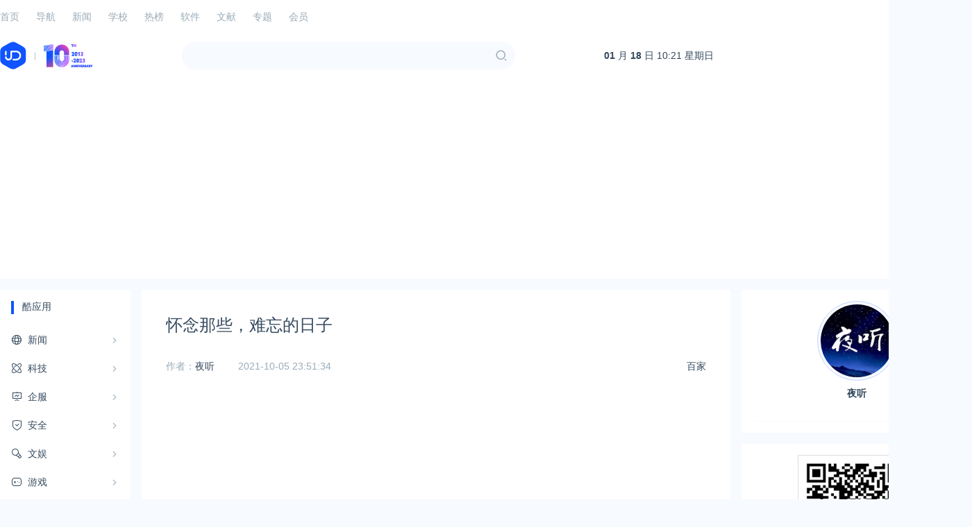

--- FILE ---
content_type: text/html; charset=utf-8
request_url: https://www.ijiandao.com/2b/baijia/416530.html
body_size: 9612
content:
<!DOCTYPE html>
<html lang="zh-CN" class="hb-loaded">
<head>
    <meta charset="UTF-8">
    <meta content="width=device-width, initial-scale=1.0, maximum-scale=1.0, user-scalable=no" name="viewport">
    <title>怀念那些，难忘的日子 | 爱尖刀</title>
    <meta name="keywords" content=""/>
    <meta name="description" content="‍文字 /谨宁今天是国庆假期的第五天，不知道此刻的你在做什么呢？ 今天，是跟着音乐去旅行的第五站，就让我们跟着这首《武汉爱情故事》，一起走进武汉这座城市吧。 有句话说：“唯有美食，能治愈一切。” 我大"/>
    
    <link rel="stylesheet" href="/static/css/style.css?v=20220402">
    <link rel="stylesheet" href="https://cdn.k2os.com/font/style.css">
    <link rel="stylesheet" href="https://cdn.k2os.com/css/k2ued.css">
    <link rel="dns-prefetch" href="https://imgs.knowsafe.com">
    <link rel="dns-prefetch" href="https://imgs.aideep.com/">
    <link href="/static/img/favicon.ico" rel="icon" type="image/x-icon"/>
    <script async src="https://pagead2.googlesyndication.com/pagead/js/adsbygoogle.js?client=ca-pub-9347092167954578" crossorigin="anonymous"></script>
    <script async custom-element="amp-auto-ads" src="https://cdn.ampproject.org/v0/amp-auto-ads-0.1.js"></script>
    <amp-auto-ads type="adsense" data-ad-client="ca-pub-9347092167954578"></amp-auto-ads>

</head>
<body>

    <div class="header-top">
        <ul class="header-nav">
            <li ><a href="/">首页</a></li>
            <li ><a href="/nav">导航</a></li>
            <li class="dq">
                <a href="javascript:void(0)">新闻</a>
                <div>
                        <a href="/2b">2B</a>
                        <a href="/news/focus">看点</a>
                        <a href="/news/opinions">观点</a>
                        <a href="/news/books">读点</a>
                        <a href="/news/hot">热点</a>
                        <a href="/media">知娱</a>
                </div>
            </li>
            <li >
                <a href="/school/list">学校</a>
            </li>
            <li >
                <a href="javascript:void(0)">热榜</a>
                <div>
                    <a href="/hot/complex">综合</a>
                    <a href="/hot/media">社媒</a>
                </div>
            </li>
            <li >
                <a href="/r">软件</a>
            </li>
            <li >
                <a href="/secbook.html">文献</a>
            </li>
            <li >
                <a href="/topic.html">专题</a>
            </li>
            <li >
                <a href="/vip.html">会员</a>
            </li>
            <div class="header-login fr">
                <span class="icon-admin"></span>
                <a href="https://www.ijiandao.com/user/index.html" target="_blank">登录</a>
            </div>
        </ul>
    </div>
    <div class="header mb16">
        <div class="header_main">
            <div class="logo">
                <a href="/"><img alt="logo" src="/static/img/logo.jpg"></a>
            </div>
            <a href="javascript:void(0)" class="navbut">
                <span></span>
                <span></span>
                <span></span>
            </a>
            <ul class="mapnav">
                <li data-categoryid="0"><a href="/">首页</a></li>
                <li><a href="/2b">资讯</a></li>
                <li><a href="/nav">导航</a></li>
                <li><a href="/hot/complex">热榜</a></li>
                <li><a href="/school/list">学校</a></li>
                <li><a href="/r">软件</a></li>
                <li><a href="/secbook.html">文献</a></li>
            </ul>
            <div class="header-search fl">
                <div class="header-search_box">
                    <input type="text">
                    <span class="icon--10"></span>
                </div>
            </div>
            <div class="header-time fl">
                <a href="https://tools.0xu.cn/calendar" target="_blank"><div id="headerDate"></div></a>
            </div>
        </div>
    </div>

<div class="main">
    <div class="k2-left fl mr16">
        
    <div class="com_nav com_box pc">
        <div class="com_title mb16">酷应用</div>
        <ul class="com_nav_ul">
    <li data-url="news">
        <a href="https://www.ijiandao.com/news"><i class="icon--524"></i><span>新闻</span><em class="icon--93"></em></a>
        <div class="com_nav_box">
            <ul>
                <li><a href="https://www.ijiandao.com/news/focus">看点</a></li>
                <li><a href="https://www.ijiandao.com/news/opinions">观点</a></li>
                <li><a href="https://www.ijiandao.com/news/books">读点</a></li>
                <li><a href="https://www.ijiandao.com/news/hot">热点</a></li>
            </ul>
        </div>
    </li>
    <li data-url="tech">
        <a href="https://www.ijiandao.com/tech"><i class="icon-technology"></i><span>科技</span><em class="icon--93"></em></a>
        <div class="com_nav_box">
            <ul>
                <li><a href="https://www.ijiandao.com/tech/digi">数码</a></li>
                <li><a href="https://www.ijiandao.com/tech/soft">软件</a></li>
                <li><a href="https://www.ijiandao.com/tech/app">应用</a></li>
                <li><a href="https://www.ijiandao.com/tech/geek">极客</a></li>
            </ul>
        </div>
    </li>
    <li data-url="2b">
        <a href="https://www.ijiandao.com/2b"><i class="icon-data"></i><span>企服</span><em class="icon--93"></em></a>
        <div class="com_nav_box">
            <ul>
                <li><a href="https://www.ijiandao.com/2b/ec">电商</a></li>
                <li><a href="https://www.ijiandao.com/2b/marketing">运营</a></li>
                <li><a href="https://www.ijiandao.com/2b/mobile">移动</a></li>
                <li><a href="https://www.ijiandao.com/2b/interview">访谈</a></li>
                <li><a href="https://www.ijiandao.com/2b/master">动态</a></li>
                <li><a href="https://www.ijiandao.com/2b/job">招聘</a></li>
                <li><a href="https://www.ijiandao.com/2b/interview">访谈</a></li>
                <li><a href="https://www.ijiandao.com/2b/baijia">百家</a></li>
            </ul>
        </div>
    </li>
    <li data-url="safe">
        <a href="https://www.ijiandao.com/safe"><i class="icon-safe"></i><span>安全</span><em class="icon--93"></em></a>
        <div class="com_nav_box">
            <ul>
                <li><a href="https://www.ijiandao.com/safe/it">业界</a></li>
                <li><a href="https://www.ijiandao.com/safe/flash">快讯</a></li>
                <li><a href="https://www.ijiandao.com/safe/cto">技术</a></li>
                <li><a href="https://www.ijiandao.com/safe/jdschool">校园</a></li>
                <li><a href="https://www.ijiandao.com/safe/tools">工具</a></li>
            </ul>
        </div>
    </li>
    <li data-url="media">
        <a href="https://www.ijiandao.com/media"><i class="icon-entertainment"></i><span>文娱</span><em class="icon--93"></em></a>
        <div class="com_nav_box">
            <ul>
                <li><a href="https://www.ijiandao.com/media/star">明星</a></li>
                <li><a href="https://www.ijiandao.com/media/movie">影视</a></li>
                <li><a href="https://www.ijiandao.com/media/music">音乐</a></li>
                <li><a href="https://www.ijiandao.com/media/ent-article">网娱</a></li>
                <li><a href="https://www.ijiandao.com/media/korea">韩娱</a></li>
                <li><a href="https://www.ijiandao.com/media/dict">词典</a></li>
            </ul>
        </div>
    </li>
    <li data-url="game">
        <a href="https://www.ijiandao.com/game"><i class="icon-game"></i><span>游戏</span><em class="icon--93"></em></a>
        <div class="com_nav_box">
            <ul>
                <li><a href="https://www.ijiandao.com/game/mobile-games">手游</a></li>
                <li><a href="https://www.ijiandao.com/game/webpage-games">页游</a></li>
                <li><a href="https://www.ijiandao.com/game/soft-games">端游</a></li>
            </ul>
        </div>
    </li>
    <li data-url="haze">
        <a href="https://www.ijiandao.com/haze"><i class="icon-life"></i><span>好货</span><em class="icon--93"></em></a>
        <div class="com_nav_box">
            <ul>
                <li><a href="https://www.ijiandao.com/haze/hazeinfo">报道</a></li>
                <li><a href="https://www.ijiandao.com/haze/merit">值得买</a></li>
                <li><a href="https://www.ijiandao.com/haze/health">健康</a></li>
            </ul>
        </div>
    </li>
    </ul></div>

    </div>
    <div class="k2-center fl mr16" data-id="finance,supervise">
        <div class="article_show_box mb16">
            <div class="article_show">
                <h1 class="title">怀念那些，难忘的日子</h1>
                <div class="article_inf">
                    <span class="classify">
						<a href="/2b/baijia" class="column-link-b">百家</a>
                    </span>
                        <span>作者：<a href="/author/u311" target="_blank">夜听</a></span>
                    <span class="time">2021-10-05 23:51:34</span>

                </div>
                <div class="article_show_body">
                    <div class="article_show_body">
                        
                        <ins class="adsbygoogle"
                             style="display:block"
                             data-ad-client="ca-pub-9347092167954578"
                             data-ad-slot="8374920758"
                             data-ad-format="auto"
                             data-full-width-responsive="true"></ins>
                        <script>
                            (adsbygoogle = window.adsbygoogle || []).push({});
                        </script>
                    <section><img src="https://imgs.knowsafe.com:8087/img/chayuqing/2021/10/5/073dac9ad34f50690887378098dd5154.gif"/></section><p><span>‍</span></p><section></section><section><span>文字 /谨宁</span></section><section><section><section><section><p><img src="https://imgs.knowsafe.com:8087/img/chayuqing/2021/10/5/68c767d881e68904bc1e1b10c5a211b0.jpg"/><span></span></p></section></section></section><p><span></span></p><p><span>今天是国庆假期的第五天，不知道此刻的你在做什么呢？</span></p><p><span> </span></p><p><span>今天，是跟着音乐去旅行的第五站，就让我们跟着这首《武汉爱情故事》，一起走进武汉这座城市吧。</span></p><p><span> </span></p><p><span>有句话说：“唯有美食，能治愈一切。”</span></p><p><span> </span></p><p><span>我大学毕业后，离开武汉近一年了，一直心心念念的是那碗热干面。</span></p><p><span> </span></p><p><span>我们通常说的吃早餐，在武汉叫作“过早”，武汉人过早少不了的，就是热干面。</span></p><p><span> </span></p><p><span>不管是读书的学生，普通的上班族，还是退休的老头老太太，都少不了在热干面摊上，叫上一声“来碗热干面”。</span></p><p><span> </span></p><p><span>一边捧着碗吃着热干面，一边走着或是跑着去上学上班，这已然成为了武汉人的一种习惯，亦是一道美丽的风景。</span></p><p><span> </span></p><p><span>就像当地话说的：“武汉热干面，没有莫子是比得上的。”</span></p><p><span> </span></p><p><span>所以，如果你要去武汉，必不可少的，就是吃上一碗热干面。</span></p><p><span> </span></p><p><span>除了热干面，还有让人垂涎欲滴的小龙虾。每到小龙虾盛产的季节，大街小巷都飘着香味，蒜蓉的、清蒸的、麻辣的……吸引着各地的人们。</span></p><p><span> </span></p><p><span>武昌鱼、鸭脖，略带微麻的口感，加点辣，简直不能再妙。</span></p><p><span><br/></span></p><section><img src="https://imgs.knowsafe.com:8087/img/chayuqing/2021/10/5/e4cb9a9fd123f5b80fc61a671ee9a8fa.jpg"/></section><p><br/><span></span></p><section><section><section><section><section><section><section><section><p><span>♪</span></p></section></section><p><br/></p><p><span>下一站就是武汉<br/>这心情忽然有些乱<br/>想起了那年的春天<br/>和你离别在汉口车站</span><span></span></p></section></section></section></section></section></section><p><br/></p><p><span></span></p><p><span>武汉是楚文化的重要发祥地，在这里，有着浓厚的历史底蕴。</span></p><p><span> </span></p><p><span>崔颢的那句“昔人已乘黄鹤去，此地空余黄鹤楼”流传至今，让黄鹤楼名扬四海，每年都有许多游客慕名而来。</span></p><p><span> </span></p><p><span>登上黄鹤楼，一边是人声鼎沸的市井，另一边，就是长江。</span></p><p><span><br/></span></p><p><span><img src="https://imgs.knowsafe.com:8087/img/chayuqing/2021/10/5/1707542f0f05b4efb9a485fc98e71f6c.jpg"/></span></p><p><br/></p><p><span>长江水浩浩荡荡，江水雾朦胧，那一刻，看着奔腾的江水，好像一切烦恼忧愁也随之流走。</span></p><p><span> </span></p><p><span>走在长江大桥上，隔江相望，便是汉阳。</span></p><p><span> </span></p><p><span>“晴川历历汉阳树，芳草萋萋鹦鹉洲”，晴川阁、江汉关、江滩，每一个景点，都有着浓浓的历史印记。</span></p><p><span> </span></p><p><span>提到历史，湖北省博物馆是一定要去的。</span></p><p><span> </span></p><p><span>坐在音乐厅里看编钟表演，你要好好感受改写了世界音乐史的编钟的魅力；近看越王勾践剑，仿佛亲眼见到了勾践当时三千越甲吞吴的霸气。</span></p><p><span> </span></p><p><span>在这个国家一级博物馆里，你能真切感受到楚文化的源远流长。</span></p><p><span> </span></p><p><span>逛饿了，便在江汉路或户部巷转转，里面各种美食，一定能满足你的味蕾。</span></p><p><span> </span></p><p><span>华灯初上，带着好吃的好喝的，坐在江边，等待美丽的灯光秀出场吧。</span></p><p><span> </span></p><p><span>那一刻，江城美景显现。</span></p><p><span> </span></p><p><span>我在武汉念过四年大学，这里的一年四季，一草一木，无时无刻不让我想念。</span></p><p><span> </span></p><p><span>春天，可以去武汉大学樱花大道看满树樱花；夏天，可以骑车绕行东湖绿道；秋天，可以去江滩边看成片芦苇；冬天，可以烤火观窗外漫天白雪。</span></p><p><span><br/></span></p><p><span>这个国庆，</span><span>这个秋天，如果有时间，就去武汉吧！</span><span>这座美丽的城市，我想你一定会喜欢。</span></p><p><br/><span></span></p><section><section><p><span>- E N D -</span></p><p><br/></p><section><section><section><section><section><section><section><section><section></section></section></section></section><section><section><section><span>往期回顾</span></section></section></section></section></section></section></section></section><p><br/></p><p><span>点击下方图片，收听往期音乐</span></p><p><span><strong><p class="red">关注公众号：拾黑（shiheibook）了解更多</p>
                        <p><b>[广告]赞助链接：</b></p>
                        <p>
                            <a href="https://www.yaopaiming.com/" target="_blank">四季很好，只要有你，文娱排行榜：https://www.yaopaiming.com/</a><br>
                            <a href="https://www.0xu.cn/" target="_blank">让资讯触达的更精准有趣：https://www.0xu.cn/</a>
                        </p>
                    </div>
                    <div class="article_footer">
                        <div>*文章为作者独立观点，不代表 爱尖刀 立场</div>
                        <div>本文由 <a href="/author/u311">夜听</a>发表，转载此文章须经作者同意，并请附上出处(
                            爱尖刀 )及本页链接。
                        </div>
                        <div class="mylink">原文链接 https://www.ijiandao.com/2b/baijia/416530.html</div>
                        <div class="keywords">
                        </div>
                    </div>
                    
                </div>
            </div>
        </div>
        <div class="article_footer_banner" id="article_footer_banner">
            <div style="height:auto;">
                <div class="_jbh6ra0o97h"></div>
                <script type="text/javascript">
                    (window.slotbydup = window.slotbydup || []).push({
                        id: "u6773179",
                        container: "_jbh6ra0o97h",
                        async: true
                    });
                </script>
                <div class="_01p96nf31im7"></div>
                <script type="text/javascript">
                    (window.slotbydup = window.slotbydup || []).push({
                        id: "u6773180",
                        container: "_01p96nf31im7",
                        async: true
                    });
                </script>
                
                <script type="text/javascript" src="//cpro.baidustatic.com/cpro/ui/cm.js" async="async" defer="defer" >
                </script>
            </div>
        </div>
        <div>
            <div class="com_box mt16 mb16">
                <div class="com_title">图库<a href="https://www.0xu.cn/gallery" target="_blank" class="com_title_more" title="更多"></a></div>
                <ul class="inc_pic">
                        <li class="k2_col-3"><a href="https://www.0xu.cn/gallery/wh/3223" target="_blank"><span><img loading="lazy" alt=" FANCY-江离人间太喧闹，何不享受孤独" src="https://imgs.knowsafe.com:8087/img/0xuoldgallery/2020-11-24/5676ad57b7f1dceab0412f555dda645b.jpg?w=250"></span><div> FANCY-江离人间太喧闹，何不享受孤独</div></a></li>
                        <li class="k2_col-3"><a href="https://www.0xu.cn/gallery/details/d44a32c43103126b718011087b04df84" target="_blank"><span><img loading="lazy" alt="瑷瑷超爱笑 你好，新的2021年!我会用笑脸来迎接我每一个敌人。" src="https://imgs.knowsafe.com:8087/img/aideep/2021/12/26/746a7bb6267d620663fae07f9d53ee13.jpg?w=250"></span><div>瑷瑷超爱笑 你好，新的2021年!我会用笑脸来迎接我每一个敌人。</div></a></li>
                        <li class="k2_col-3"><a href="https://www.0xu.cn/gallery/details/6f2921fb0e8cee3740592f51d6a4376b" target="_blank"><span><img loading="lazy" alt="林霸天“我想要的 是你那颗心”#林霸天##苗疆少女##颜值# " src="https://imgs.knowsafe.com:8087/img/aideep/2023/4/11/e0c5b7c06d3fc693b1c4cc8f3578931b.jpg?w=250"></span><div>林霸天“我想要的 是你那颗心”#林霸天##苗疆少女##颜值# </div></a></li>
                        <li class="k2_col-3"><a href="https://www.0xu.cn/gallery/details/2875eb84093069911b4a6261c047ee93" target="_blank"><span><img loading="lazy" alt="AI美女 有些事，我能想通，也能接受，但还是会难过." src="https://imgs.knowsafe.com:8087/img/aideep/2023/8/26/03868cffecd84efe242fa13e73c692f2.png?w=250"></span><div>AI美女 有些事，我能想通，也能接受，但还是会难过.</div></a></li>
                        <li class="k2_col-3"><a href="https://www.0xu.cn/gallery/details/f49a048d927c94adcf55688834778d31" target="_blank"><span><img loading="lazy" alt="三上悠亚真是色香味俱全甜的不得了，好想带回家一口吃掉她～" src="https://imgs.knowsafe.com:8087/img/aideep/2025/7/24/5156f6eef29365d1cc40a01f793d32ab.webp?w=250"></span><div>三上悠亚真是色香味俱全甜的不得了，好想带回家一口吃掉她～</div></a></li>
                        <li class="k2_col-3"><a href="https://www.0xu.cn/gallery/details/6db9bd58393ec99974b27598c7b96834" target="_blank"><span><img loading="lazy" alt="开开 热热热爆炸 - 小红书" src="https://imgs.knowsafe.com:8087/img/aideep/2025/8/13/dd9f4d2e330e6007dc17b2c28d1eddb5.webp?w=250"></span><div>开开 热热热爆炸 - 小红书</div></a></li>
                </ul>
            </div>
        </div>
    </div>
    <div class="k2-right fr">
        <div class="user_inf">
            <a class="user_pic" href="/author/u311">
                <img alt="夜听" src="https://imgs.knowsafe.com:8087/img/0xuoldgallery/2020-04-13/1586787338978544627.jpg">
                夜听
            </a>
        </div>
        <div class="ewm">
            <img alt="公众号" src="/static/img/ewm.jpg">
            关注网络尖刀微信公众号<br>
            随时掌握互联网精彩
        </div>
        <div id="right_ad">
            
    <div class="com_box mb16 pc">
        <div class="com_title">
            <span>赞助链接</span>
        </div>
    </div>
    
        <div class="com_box mb16">
            <div class="banner_h_70">
                <a href="https://poster.prodapi.cn/doc/?ijiandao" target="_blank" rel="nofollow">
                    <img alt="广告" loading="lazy" src="https://imgs.knowsafe.com:8087/img/aideep/2022/5/16/855187bab83b229ac9b3229e9d75b5f0.png">
                </a>
            </div>
        </div>
    
    
    <div class="com_box mb16">
        <div class="banner_h_70">
            <a href="https://www.processon.com/?ijiandao" target="_blank" rel="nofollow">
                <img alt="广告" loading="lazy" src="https://imgs.knowsafe.com:8087/img/imgsaideep/0xu/2020/7/20/58f94fd6be8539ded13466f41a3651c9.jpg">
            </a>
        </div>
    </div>
    
    
    <div class="com_box mb16">
        <div class="banner_h_250">
            <a href="https://wzzx2.ijiandao.com/?ijiandao" target="_blank" rel="nofollow">
                <img alt="广告" loading="lazy" src="https://imgs.knowsafe.com:8087/img/aideep/2022/11/30/4364bc2c177225673a1ce73f63e3e946.gif">
            </a>
        </div>
    </div>
    
    
    <div class="com_box mb16">
        <div class="banner_h_70">
            <a href="https://www.0xu.cn/gallery" target="_blank" rel="nofollow">
                <img alt="广告" loading="lazy" src="https://imgs.knowsafe.com:8087/img/imgsaideep/0xu/2020/5/19/191b909aa38004e5220503eb31df3d9d.png">
            </a>
        </div>
    </div>
    
    
    <div class="com_box mb16">
        <div class="banner_h_70">
            <a href="https://www.ijiadai.com?utm_source=0xu" target="_blank" rel="nofollow">
                <img alt="广告" loading="lazy" src="https://imgs.knowsafe.com:8087/img/aideep/2022/11/12/5d7c5a0ef6feadb67707dc5c3ddf08bd.jpg">
            </a>
        </div>
    </div>
    
    
    <div class="com_box mb16">
        <div class="banner_h_70">
            <a href="https://ask.0xu.cn/" target="_blank" rel="nofollow">
                <img alt="广告" loading="lazy" src="https://imgs.knowsafe.com:8087/img/aideep/2022/5/26/c43018f1a3c0599ac6f05874ffa52477.png">
            </a>
        </div>
    </div>
    
    
    <div class="com_box mb16">
        <div class="banner_h_70">
            <a href="https://www.knowsafe.com/blueteam.shtml" target="_blank" rel="nofollow">
                <img alt="广告" loading="lazy" src="https://imgs.knowsafe.com:8087/img/imgsaideep/0xu/2020/12/28/9e18e1f7ae775070ce6184098a776618.jpg">
            </a>
        </div>
    </div>
    

        </div>
        <div class="com_box mb16">
                
    <div class="cpu-feeds-block" data-site-id="269053013" data-block-id="112271"></div>
    <script>
        (function(){var url="//cpu.baidu.com";var getEntry=function(){var script=document.createElement("script");script.id="cpu-block-entry";script.src=url+"/js/cb_pc.js";var scriptTag=document.getElementsByTagName("script")[0];scriptTag.parentNode.insertBefore(script,scriptTag)};var sentMsg=function(e){var msg={msg:e.toString()||"no err msg",line:e.lineno||-1};var img=document.createElement("img");if(JSON){msg=encodeURIComponent(JSON.stringify(msg))}else{msg="&line="+msg.line+"&msg="+msg.msg}img.src=url+"/msg?m=block&e="+msg};try{window.feedsbycpu=window.feedsbycpu||[];window.feedsbycpu.push({siteId:"269053013",blockId:"112271",display:"auto"});document.getElementById("cpu-block-entry")||getEntry()}catch(e){sentMsg(e)}})();
    </script>

        </div>
        <div class="com_box mb16">
            <div class="com_title mb16">百度热搜榜<a href="/hot/complex/baidu" class="com_title_more" title="更多" target="_blank"></a></div>
            <div class="k2-hot-nav">
                <span>排名</span>
                <span>热点</span>
                <span>搜索指数</span>
            </div>
            <ul class="k2-hot-list">
                    <li>
                        <span>1</span>
                        <span><a href="/hot/complex/baidu/693434885fd4188618d902f8.html" target="_blank" title="习近平同马克龙交流互动的经典瞬间">习近平同马克龙交流互动的经典瞬间</a></span>
                        <span>7904539</span>
                    </li>
                    <li>
                        <span>2</span>
                        <span><a href="/hot/complex/baidu/6934209e5fd4188618d902b8.html" target="_blank" title="黑龙江水库冰面下现13匹冰冻马">黑龙江水库冰面下现13匹冰冻马</a></span>
                        <span>7809584</span>
                    </li>
                    <li>
                        <span>3</span>
                        <span><a href="/hot/complex/baidu/693424215fd4188618d902c6.html" target="_blank" title="微信表情包戒烟再度翻红">微信表情包戒烟再度翻红</a></span>
                        <span>7713687</span>
                    </li>
                    <li>
                        <span>4</span>
                        <span><a href="/hot/complex/baidu/693436e05fd4188618d90304.html" target="_blank" title="2025你的消费习惯“更新”了吗">2025你的消费习惯“更新”了吗</a></span>
                        <span>7615924</span>
                    </li>
                    <li>
                        <span>5</span>
                        <span><a href="/hot/complex/baidu/69343a665fd4188618d90314.html" target="_blank" title="三星堆与秦始皇帝陵竟有联系">三星堆与秦始皇帝陵竟有联系</a></span>
                        <span>7520423</span>
                    </li>
                    <li>
                        <span>6</span>
                        <span><a href="/hot/complex/baidu/6934173e5fd4188618d9029c.html" target="_blank" title="为啥今年流感如此厉害">为啥今年流感如此厉害</a></span>
                        <span>7427106</span>
                    </li>
                    <li>
                        <span>7</span>
                        <span><a href="/hot/complex/baidu/6934128d5fd4188618d90291.html" target="_blank" title="劲酒如何成了年轻女性的神仙水">劲酒如何成了年轻女性的神仙水</a></span>
                        <span>7330269</span>
                    </li>
                    <li>
                        <span>8</span>
                        <span><a href="/hot/complex/baidu/693450aa5fd4188618d9034c.html" target="_blank" title="首次！台湾浅滩海域搜救应急演练举行">首次！台湾浅滩海域搜救应急演练举行</a></span>
                        <span>7235611</span>
                    </li>
                    <li>
                        <span>9</span>
                        <span><a href="/hot/complex/baidu/693443c65fd4188618d90333.html" target="_blank" title="美乌会谈 俄大规模袭乌">美乌会谈 俄大规模袭乌</a></span>
                        <span>7135774</span>
                    </li>
                    <li>
                        <span>10</span>
                        <span><a href="/hot/complex/baidu/693434885fd4188618d902f9.html" target="_blank" title="中疾控流感防治七问七答">中疾控流感防治七问七答</a></span>
                        <span>7043580</span>
                    </li>
            </ul>
        </div>
    </div>
</div>

    <script type="text/javascript" src="//cpro.baidustatic.com/cpro/ui/cm.js" async="async" defer="defer" ></script>
    <div class="footer mt16">
        <div class="footer_main">
            <div class="guabiao">
                <a id="seal_ks_websafety" href="https://www.knowsafe.com" sid="6035a9b94adef97aecd20a871e5aa501" sdomain="https://seal.knowsafe.com" target="_blank">iTrust</a>
                <script src="https://seal.knowsafe.com/static/js/websafety.js" charset="utf-8" type="text/javascript"></script>
            </div>
            <dl class="footer_left">
                <dt><img alt="AiDeep Ued" src="/static/img/footer_logo.png"></dt>
                <dd class="footer_nav">
                    <a href="/about.html">关于我们</a>
                    <a href="/contact.html">联系我们</a>
                    <a href="/changelog.html">升级日志</a>
                    <a href="/copyright.html">法律声明</a>
                    <a href="/adm.html">广告服务</a>
                    <a href="/delete.html">侵删通道</a>
                </dd>
                <dd class="gray copyright">
                    Copyright © 2021 <a href="https://cms.k2os.com/" target="_blank">K2CMS</a> All rights reserved.
                </dd>
                <dd class="gray">
                    <a rel="nofollow" href="https://beian.miit.gov.cn" target="_blank">京ICP备14006288号</a>
                    <span class="tongji">
                        <script charset="UTF-8" id="LA_COLLECT" src="//sdk.51.la/js-sdk-pro.min.js"></script>
                        <script>LA.init({id: "Je2khEUliMH3nybd",ck: "Je2khEUliMH3nybd"})</script>
                    <script>
var _hmt = _hmt || [];
(function() {
    var hm = document.createElement("script");
    hm.src = "https://hm.baidu.com/hm.js?255d23df8fd24cf40d0a9635344a7a42";
    var s = document.getElementsByTagName("script")[0];
    s.parentNode.insertBefore(hm, s);
})();
</script>
<script type="text/javascript">
         
        var cpro_id = "u6973269";
</script>
<script type="text/javascript" src="http://cpro.baidustatic.com/cpro/ui/cm.js"></script>
                    </span>
                </dd>
            </dl>
        </div>
    </div>

<script src="/static/js/jquery-2.1.1.min.js"></script>
<script src="/static/js/global.js"></script>
<script>
    
    $(function concise() {
        if ($('.article_show').height() > 1435) {
            $('.article_show').css({height: '1435px', overflow: 'hidden'});
            $('.article_show_box').css({position: 'relative'}).append(`
            <div style=" position: absolute; left: 0; bottom: 0; height: 150px; width: 100%; background-image: linear-gradient(rgba(255,255,255,0.9), rgba(255,255,255,1));">
                <a id="open_details" style="width: 152px; height: 42px; display: block; background: #1054ff; color: #fff!important; border-radius: 4px; margin: 75px auto 0 auto; line-height: 42px; text-align: center; cursor: pointer">点击查看全文</a>
            </div>`)
        }
    });
    
    $(document).on('click', '#open_details', function () {
        $(this).parent('div').hide();
        $('.article_show').css({height: 'auto', overflow: 'hidden'});
    });
</script>
</body>
</html>

--- FILE ---
content_type: text/html; charset=utf-8
request_url: https://www.google.com/recaptcha/api2/aframe
body_size: 264
content:
<!DOCTYPE HTML><html><head><meta http-equiv="content-type" content="text/html; charset=UTF-8"></head><body><script nonce="telbq1_AHftSgaoXR34cSw">/** Anti-fraud and anti-abuse applications only. See google.com/recaptcha */ try{var clients={'sodar':'https://pagead2.googlesyndication.com/pagead/sodar?'};window.addEventListener("message",function(a){try{if(a.source===window.parent){var b=JSON.parse(a.data);var c=clients[b['id']];if(c){var d=document.createElement('img');d.src=c+b['params']+'&rc='+(localStorage.getItem("rc::a")?sessionStorage.getItem("rc::b"):"");window.document.body.appendChild(d);sessionStorage.setItem("rc::e",parseInt(sessionStorage.getItem("rc::e")||0)+1);localStorage.setItem("rc::h",'1768731691779');}}}catch(b){}});window.parent.postMessage("_grecaptcha_ready", "*");}catch(b){}</script></body></html>

--- FILE ---
content_type: image/svg+xml
request_url: https://seal.knowsafe.com/seal/websafetyimg?id=6035a9b94adef97aecd20a871e5aa501
body_size: 4413
content:
<svg xmlns="http://www.w3.org/2000/svg" xmlns:xlink="http://www.w3.org/1999/xlink" viewBox="0 0 129.89 48.41"><defs><style>.cls-1{fill:#fff;}.cls-2{fill:#dde6eb;}.cls-3{fill:#fdb24f;}.cls-4{fill:#feb53d;}.cls-5{fill:url(#未命名的渐变_11);}.cls-6{fill:#28409c;}.cls-7{fill:#f8ac59;}.cls-8{fill:#34495e;}</style><linearGradient id="未命名的渐变_11" x1="8.86" y1="24.19" x2="50.23" y2="24.19" gradientTransform="translate(26.27 -15.05) rotate(45)" gradientUnits="userSpaceOnUse"><stop offset="0" stop-color="#172a72"/><stop offset="1" stop-color="#24409e"/></linearGradient></defs><title>two</title><g id="图层_2" data-name="图层 2"><g id="图层_1-2" data-name="图层 1"><path class="cls-1" d="M125.45.5H62.3a1.05,1.05,0,0,0-.74,1.8l2,2a12.87,12.87,0,0,1,0,18.2L40.42,45.72a1.28,1.28,0,0,0,.91,2.19h84.12a4.16,4.16,0,0,0,3.94-4.34V4.84A4.16,4.16,0,0,0,125.45.5Z"/><path class="cls-2" d="M125.45,48.41H41.33a1.78,1.78,0,0,1-1.26-3L63.25,22.19a12.37,12.37,0,0,0,0-17.49l-2-2A1.53,1.53,0,0,1,60.87,1,1.53,1.53,0,0,1,62.3,0h63.15a4.66,4.66,0,0,1,4.44,4.84V43.56A4.66,4.66,0,0,1,125.45,48.41ZM62.3,1a.55.55,0,0,0-.39.94l2,2a13.37,13.37,0,0,1,0,18.91L40.77,46.07a.78.78,0,0,0,.55,1.33h84.12a3.66,3.66,0,0,0,3.44-3.84V4.84A3.66,3.66,0,0,0,125.45,1Z"/><path class="cls-3" d="M19.91,15.55H66.1a0,0,0,0,1,0,0v8.78a8.5,8.5,0,0,1-8.5,8.5H19.91a0,0,0,0,1,0,0V15.55a0,0,0,0,1,0,0Z" transform="translate(-4.51 37.49) rotate(-45)"/><path class="cls-4" d="M9.19,19.58H44a0,0,0,0,1,0,0V36.86a0,0,0,0,1,0,0H17.69a8.5,8.5,0,0,1-8.5-8.5V19.58A0,0,0,0,1,9.19,19.58Z" transform="translate(27.74 -10.54) rotate(45)"/><path class="cls-5" d="M8.21,15.55H54.4a0,0,0,0,1,0,0v8.78a8.5,8.5,0,0,1-8.5,8.5H8.21a0,0,0,0,1,0,0V15.55A0,0,0,0,1,8.21,15.55Z" transform="translate(-7.93 29.22) rotate(-45)"/><path class="cls-6" d="M-2.51,19.58H32.28a0,0,0,0,1,0,0V36.86a0,0,0,0,1,0,0H6a8.5,8.5,0,0,1-8.5-8.5V19.58a0,0,0,0,1,0,0Z" transform="translate(24.31 -2.26) rotate(45)"/><polygon class="cls-7" points="101.6 29.82 102.68 32.01 105.1 32.36 103.35 34.07 103.77 36.48 101.6 35.34 99.44 36.48 99.85 34.07 98.1 32.36 100.52 32.01 101.6 29.82"/><polygon class="cls-7" points="93.18 29.82 94.26 32.01 96.68 32.36 94.93 34.07 95.34 36.48 93.18 35.34 91.01 36.48 91.43 34.07 89.68 32.36 92.09 32.01 93.18 29.82"/><rect class="cls-7" x="73.68" y="33.05" width="14" height="0.8"/><rect class="cls-7" x="107.77" y="33.05" width="14" height="0.8"/><path class="cls-8" d="M82.09,18.9a7.71,7.71,0,0,1-1.62,2.63,31,31,0,0,1,3.73,1.84l-.94,1a26,26,0,0,0-3.78-2,12.13,12.13,0,0,1-5,2,5.15,5.15,0,0,0-.69-1.05,12,12,0,0,0,4.45-1.46c-1-.42-2.14-.83-3.11-1.14h0a20.53,20.53,0,0,0,1.24-1.8H73.68V17.82H77a17.93,17.93,0,0,0,.92-1.93l1.26.26c-.22.53-.51,1.11-.79,1.67h6V18.9Zm-7-1.89H74v-2.6h4.4c-.16-.36-.35-.78-.52-1.12L79,13c.25.44.52,1,.7,1.41H84.1V17H82.87V15.49H75.12Zm2.67,1.89c-.28.47-.56.91-.83,1.31.75.25,1.56.54,2.35.85a5.92,5.92,0,0,0,1.46-2.16Z"/><path class="cls-8" d="M92,18.53v1.72h3.13v1H92V23h4.66v1H86.19V23h4.58V21.25h-3v-1h3V18.53H87.66v-.79c-.43.26-.89.52-1.33.73a4.29,4.29,0,0,0-.79-.94,13.2,13.2,0,0,0,5.69-4.61l1,.48-.22.32a16.43,16.43,0,0,0,5.24,3.83,3.31,3.31,0,0,0-.78,1c-.46-.26-.9-.52-1.32-.78v.78Zm2.83-1a18.33,18.33,0,0,1-3.45-3,15.74,15.74,0,0,1-3.37,3Z"/><path class="cls-8" d="M101.25,21.57l-3.09.8-.22-.93c.84-.17,2-.46,3.23-.75Zm.94-8c-.11,1.66-.26,3.82-.42,5.18h1s0,.3,0,.43c-.19,3.09-.35,4.26-.73,4.67a1.11,1.11,0,0,1-.84.41,12.05,12.05,0,0,1-1.48,0,2.24,2.24,0,0,0-.3-.94c.58,0,1.11.06,1.35.06s.32,0,.43-.15.4-1.2.54-3.56H98.46c.15-1.09.28-2.9.36-4.25l1,0c-.06,1-.16,2.3-.26,3.3h1.27c.14-1.14.28-2.77.37-4.21H98.31v-1Zm5.57,3.25a17.39,17.39,0,0,1-1.92-2,12.36,12.36,0,0,1-3.05,3.1,6.65,6.65,0,0,0-.67-.91,9.8,9.8,0,0,0,3.57-4l1,.33a6.23,6.23,0,0,1-.28.57,12,12,0,0,0,3.18,2.89,5,5,0,0,0-.54,1.1c-.4-.28-.8-.61-1.21-1v.91h-3.71v-1Zm1.43,2.11a40.42,40.42,0,0,1-1.66,3.89h1.69v1h-6.29v-1h3.63a26.82,26.82,0,0,0,1.58-4.14Zm-5.17,3A17.68,17.68,0,0,0,103.3,19l.88-.22a16.54,16.54,0,0,1,.79,2.89Zm1.89-.33a22.75,22.75,0,0,0-.47-2.92l.88-.12a19.82,19.82,0,0,1,.53,2.89Z"/><path class="cls-8" d="M114.39,20.76a5.94,5.94,0,0,0,.44,1,19.7,19.7,0,0,0-2.69,2.34,3.52,3.52,0,0,0-.72-.77,2,2,0,0,0,.73-1.45V18h-1.61v-1.1h2.72v4.82ZM113,15.92a14.48,14.48,0,0,0-1.9-1.92l.75-.69a16.63,16.63,0,0,1,2,1.82Zm8.74,6.91v1.08H114.3V22.83h1V17.1h1.14v5.73h1.45V15h-3.2V13.91h6.86V15H119v3h2.25v1.06H119v3.77Z"/></g></g></svg>